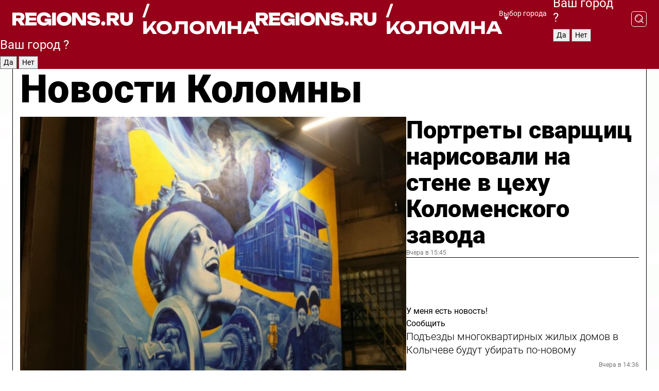

--- FILE ---
content_type: text/html; charset=UTF-8
request_url: https://regions.ru/kolomna
body_size: 19251
content:
<!DOCTYPE html>
<html lang="ru">
<head>

    <meta charset="utf-8">
    <!-- <base href="/"> -->

    <title>Новости Коломны сегодня последние: самые главные и свежие происшествия и события дня</title>
    <meta name="keywords" content="">
    <meta name="description" content="Главные последние новости Коломны сегодня онлайн: самая оперативная информация круглосуточно">

    <meta name="csrf-token" content="CZKQ6wxquefgPOMptFpXkufFdE6xj3DINkYGV2iI" />

    
    
    
    
    
    
    
    
    
    
    
    <meta http-equiv="X-UA-Compatible" content="IE=edge">
    <meta name="viewport" content="width=device-width, initial-scale=1, maximum-scale=1">

    <!-- Template Basic Images Start -->
    <link rel="icon" href="/img/favicon/favicon.ico">
    <link rel="apple-touch-icon" sizes="180x180" href="/img/favicon/apple-touch-icon.png">
    <!-- Template Basic Images End -->

    <!-- Custom Browsers Color Start -->
    <meta name="theme-color" content="#000">
    <!-- Custom Browsers Color End -->

    <link rel="stylesheet" href="https://regions.ru/css/main.min.css">
    <link rel="stylesheet" href="https://regions.ru/js/owl-carousel/assets/owl.carousel.min.css">
    <link rel="stylesheet" href="https://regions.ru/js/owl-carousel/assets/owl.theme.default.min.css">
    <link rel="stylesheet" href="https://regions.ru/css/custom.css?v=1769138882">

            <meta name="yandex-verification" content="1c939766cd81bf26" />
<meta name="google-site-verification" content="0vnG0Wlft2veIlSU714wTZ0kjs1vcRkXrIPCugsS9kc" />
<meta name="zen-verification" content="vlOnBo0GD4vjQazFqMHcmGcgw5TdyGjtDXLZWMcmdOiwd3HtGi66Kn5YsHnnbas9" />
<meta name="zen-verification" content="TbLqR35eMeggrFrleQbCgkqfhk5vr0ZqxHRlFZy4osbTCq7B4WQ27RqCCA3s2chu" />

<script type="text/javascript">
    (function(c,l,a,r,i,t,y){
        c[a]=c[a]||function(){(c[a].q=c[a].q||[]).push(arguments)};
        t=l.createElement(r);t.async=1;t.src="https://www.clarity.ms/tag/"+i;
        y=l.getElementsByTagName(r)[0];y.parentNode.insertBefore(t,y);
    })(window, document, "clarity", "script", "km2s2rvk59");
</script>

<!-- Yandex.Metrika counter -->
<script type="text/javascript" >
    (function(m,e,t,r,i,k,a){m[i]=m[i]||function(){(m[i].a=m[i].a||[]).push(arguments)};
        m[i].l=1*new Date();
        for (var j = 0; j < document.scripts.length; j++) {if (document.scripts[j].src === r) { return; }}
        k=e.createElement(t),a=e.getElementsByTagName(t)[0],k.async=1,k.src=r,a.parentNode.insertBefore(k,a)})
    (window, document, "script", "https://mc.yandex.ru/metrika/tag.js", "ym");

    ym(96085658, "init", {
        clickmap:true,
        trackLinks:true,
        accurateTrackBounce:true,
        webvisor:true
    });

            ym(23180047, "init", {
            clickmap: true,
            trackLinks: true,
            accurateTrackBounce: true
        });
    </script>
<noscript>
    <div>
        <img src="https://mc.yandex.ru/watch/96085658" style="position:absolute; left:-9999px;" alt="" />

                    <img src="https://mc.yandex.ru/watch/23180047" style="position:absolute; left:-9999px;" alt="" />
            </div>
</noscript>
<!-- /Yandex.Metrika counter -->

<!-- Top.Mail.Ru counter -->
<script type="text/javascript">
    var _tmr = window._tmr || (window._tmr = []);
    _tmr.push({id: "3513779", type: "pageView", start: (new Date()).getTime()});
    (function (d, w, id) {
        if (d.getElementById(id)) return;
        var ts = d.createElement("script"); ts.type = "text/javascript"; ts.async = true; ts.id = id;
        ts.src = "https://top-fwz1.mail.ru/js/code.js";
        var f = function () {var s = d.getElementsByTagName("script")[0]; s.parentNode.insertBefore(ts, s);};
        if (w.opera == "[object Opera]") { d.addEventListener("DOMContentLoaded", f, false); } else { f(); }
    })(document, window, "tmr-code");
</script>
<noscript><div><img src="https://top-fwz1.mail.ru/counter?id=3513779;js=na" style="position:absolute;left:-9999px;" alt="Top.Mail.Ru" /></div></noscript>
<!-- /Top.Mail.Ru counter -->

<script defer src="https://setka.news/scr/versioned/bundle.0.0.3.js"></script>
<link href="https://setka.news/scr/versioned/bundle.0.0.3.css" rel="stylesheet" />

<script>window.yaContextCb=window.yaContextCb||[]</script>
<script src="https://yandex.ru/ads/system/context.js" async></script>

    
    
    <script>
        if( window.location.href.includes('smi2')
            || window.location.href.includes('setka')
            || window.location.href.includes('adwile')
            || window.location.href.includes('24smi') ){

            window.yaContextCb.push(() => {
                Ya.Context.AdvManager.render({
                    "blockId": "R-A-16547837-5",
                    "renderTo": "yandex_rtb_R-A-16547837-5"
                })
            })

        }
    </script>
</head>


<body data-city-id="13" class="region silver_ponds" style="">



<!-- Custom HTML -->
<header class="fixed winter-2025">
    <div class="container">
        <div class="outer region">
                            <a href="/kolomna/" class="logo desktop">
                    <img src="/img/logo.svg" alt="" class="logo-short" />
                    
                    <span class="logo-region">
                        / Коломна
                    </span>
                </a>

                <a href="/kolomna/" class="logo mobile">
                    <img src="/img/logo.svg" alt="" class="logo-short" />
                        
                    <span class="logo-region">
                        / Коломна
                    </span>
                </a>
            

            <a href="#" class="mmenu-opener d-block d-lg-none" id="mmenu-opener">
                <!--<img src="/img/bars.svg" alt="">-->
            </a>

            <div class="mmenu" id="mmenu">
                <form action="/kolomna/search" class="mmenu-search">
                    <input type="text" name="query" class="search" placeholder="Поиск" />
                </form>
                <nav class="mobile-nav">
                    <ul>
                        <li><a href="/kolomna/news">Новости</a></li>
                        <li><a href="/kolomna/articles">Статьи</a></li>
                                                <li><a href="/kolomna/video">Видео</a></li>
                        <li><a href="/cities">Выбрать город</a></li>
                        <li><a href="/about">О редакции</a></li>
                        <li><a href="/vacancies">Вакансии</a></li>
                        <li><a href="/contacts">Контакты</a></li>
                    </ul>
                </nav>
                <div class="subscribe">
                    <div class="text">Подписывайтесь</div>
                    <div class="soc">
                        <!--a href="#" class="soc-item" target="_blank"><img src="/img/top-yt.svg" alt=""></a-->
                        <a href="https://vk.com/regionsru" class="soc-item" target="_blank"><img src="/img/top-vk.svg" alt=""></a>
                        <a href="https://ok.ru/regionsru" target="_blank" class="soc-item"><img src="/img/top-ok.svg" alt=""></a>
                        
                        <a href="https://dzen.ru/regions" class="soc-item" target="_blank"><img src="/img/top-dzen.svg" alt=""></a>
                        <a href="https://rutube.ru/channel/47098509/" class="soc-item" target="_blank"><img src="/img/top-rutube.svg" alt=""></a>
                    </div>
                </div>
            </div><!--mmenu-->

            <div class="right d-none d-lg-flex">
                <div>
    <a class="choose-city" href="#" id="choose-city">
        Выбор города
    </a>

    <form class="city-popup" id="city-popup" action="#">
        <div class="title">
            Введите название вашего города или выберите из списка:
        </div>
        <input id="searchCity" class="search-input" onkeyup="search_city()" type="text" name="city" placeholder="Введите название города..." />

        <ul id='list' class="list">
            <li class="cities" data-city="/">Главная страница</li>

                            <li class="cities" data-city="balashikha">Балашиха</li>
                            <li class="cities" data-city="bronnitsy">Бронницы</li>
                            <li class="cities" data-city="vidnoe">Видное</li>
                            <li class="cities" data-city="volokolamsk">Волоколамск</li>
                            <li class="cities" data-city="voskresensk">Воскресенск</li>
                            <li class="cities" data-city="dmitrov">Дмитров</li>
                            <li class="cities" data-city="dolgoprudny">Долгопрудный</li>
                            <li class="cities" data-city="domodedovo">Домодедово</li>
                            <li class="cities" data-city="dubna">Дубна</li>
                            <li class="cities" data-city="egorievsk">Егорьевск</li>
                            <li class="cities" data-city="zhukovsky">Жуковский</li>
                            <li class="cities" data-city="zaraisk">Зарайск</li>
                            <li class="cities" data-city="istra">Истра</li>
                            <li class="cities" data-city="kashira">Кашира</li>
                            <li class="cities" data-city="klin">Клин</li>
                            <li class="cities" data-city="kolomna">Коломна</li>
                            <li class="cities" data-city="korolev">Королев</li>
                            <li class="cities" data-city="kotelniki">Котельники</li>
                            <li class="cities" data-city="krasnogorsk">Красногорск</li>
                            <li class="cities" data-city="lobnya">Лобня</li>
                            <li class="cities" data-city="lospetrovsky">Лосино-Петровский</li>
                            <li class="cities" data-city="lotoshino">Лотошино</li>
                            <li class="cities" data-city="lukhovitsy">Луховицы</li>
                            <li class="cities" data-city="lytkarino">Лыткарино</li>
                            <li class="cities" data-city="lyubertsy">Люберцы</li>
                            <li class="cities" data-city="mozhaisk">Можайск</li>
                            <li class="cities" data-city="mytischi">Мытищи</li>
                            <li class="cities" data-city="naro-fominsk">Наро-Фоминск</li>
                            <li class="cities" data-city="noginsk">Ногинск</li>
                            <li class="cities" data-city="odintsovo">Одинцово</li>
                            <li class="cities" data-city="orekhovo-zuevo">Орехово-Зуево</li>
                            <li class="cities" data-city="pavlposad">Павловский Посад</li>
                            <li class="cities" data-city="podolsk">Подольск</li>
                            <li class="cities" data-city="pushkino">Пушкино</li>
                            <li class="cities" data-city="ramenskoe">Раменское</li>
                            <li class="cities" data-city="reutov">Реутов</li>
                            <li class="cities" data-city="ruza">Руза</li>
                            <li class="cities" data-city="sergposad">Сергиев Посад</li>
                            <li class="cities" data-city="serprudy">Серебряные Пруды</li>
                            <li class="cities" data-city="serpuhov">Серпухов</li>
                            <li class="cities" data-city="solnechnogorsk">Солнечногорск</li>
                            <li class="cities" data-city="stupino">Ступино</li>
                            <li class="cities" data-city="taldom">Талдом</li>
                            <li class="cities" data-city="fryazino">Фрязино</li>
                            <li class="cities" data-city="khimki">Химки</li>
                            <li class="cities" data-city="chernogolovka">Черноголовка</li>
                            <li class="cities" data-city="chekhov">Чехов</li>
                            <li class="cities" data-city="shatura">Шатура</li>
                            <li class="cities" data-city="shakhovskaya">Шаховская</li>
                            <li class="cities" data-city="schelkovo">Щелково</li>
                            <li class="cities" data-city="elektrostal">Электросталь</li>
                    </ul>
        <div class="show-all" id="show-all">
            <img src="/img/show-all.svg" alt="">
        </div>
    </form>
</div>

                <div class="city-confirm js-city-confirm">
                    <h4>Ваш город <span></span>?</h4>
                    <div class="buttons-row">
                        <input type="button" value="Да" class="js-city-yes" />
                        <input type="button" value="Нет" class="js-city-no" />
                    </div>

                                    </div>

                <a class="search" href="#" id="search-opener">
						<span class="search-icon">
							<img src="/img/magnifier.svg" alt="" />
							<img src="/img/magnifier.svg" alt="" />
						</span>
                </a>
                <form action="/kolomna/search" id="search-form" class="search-form">
                    <input id="search" class="search-input" type="text" name="query" placeholder="Что ищете?" />
                </form>
            </div>


        </div>
    </div>

    <div class="mobile-popup">
        <div class="city-confirm js-city-confirm">
            <h4>Ваш город <span></span>?</h4>
            <div class="buttons-row">
                <input type="button" value="Да" class="js-city-yes" />
                <input type="button" value="Нет" class="js-city-mobile-no" />
            </div>
        </div>
    </div>
</header>


<div class="container">
    <div id="yandex_rtb_R-A-16547837-5"></div>

            <nav class="nav-bar border-left border-right border-bottom" role="navigation" id="nav-bar">
    <ul class="nav-menu ul-style">
        <!--li class="item online">
            <a href="#" class="nav-link">Срочно</a>
        </li-->

                    <!--li class="item header">
                <h1>Новости Коломны сегодня последние: самые главные и свежие происшествия и события дня</h1>
            </li-->
                <li class="item nav-wrapper">
            <ul class="nav-sections ul-style">
                <li class="item sections-item">
                    <a href="/kolomna/news" class="nav-link ttu">Новости</a>
                </li>

                <li class="item sections-item">
                    <a href="/kolomna/articles" class="nav-link ttu">Статьи</a>
                </li>
                                <li class="item sections-item">
                    <a href="/kolomna/video" class="nav-link ttu">Видео</a>
                </li>

                
                                                                                        <li class="item sections-item">
                                <a href="/kolomna/obschestvo" class="nav-link">Общество</a>
                            </li>
                                                                                                <li class="item sections-item">
                                <a href="/kolomna/proisshestviya" class="nav-link">Происшествия</a>
                            </li>
                                                                                                <li class="item sections-item">
                                <a href="/kolomna/transport" class="nav-link">Транспорт</a>
                            </li>
                                                                                                <li class="item sections-item">
                                <a href="/kolomna/stroitelstvo" class="nav-link">Строительство</a>
                            </li>
                                                                                                                                                                                                                                                                                                                                                                                                                                                                                                                                                                                                                                                                                                                                                                                                                                                    </ul>
        </li><!--li-->
        <li class="item more" id="more-opener">
            <a href="#" class="nav-link">Еще</a>
        </li>
    </ul>

    <div class="more-popup" id="more-popup">
                    <nav class="categories">
                <ul>
                                            <li>
                            <a href="/kolomna/obschestvo">Общество</a>
                        </li>
                                            <li>
                            <a href="/kolomna/proisshestviya">Происшествия</a>
                        </li>
                                            <li>
                            <a href="/kolomna/transport">Транспорт</a>
                        </li>
                                            <li>
                            <a href="/kolomna/stroitelstvo">Строительство</a>
                        </li>
                                            <li>
                            <a href="/kolomna/zhkh-i-blagoustroystvo">Благоустройство</a>
                        </li>
                                            <li>
                            <a href="/kolomna/geroi-svo">Герои СВО</a>
                        </li>
                                            <li>
                            <a href="/kolomna/ofitsialno">Официально</a>
                        </li>
                                            <li>
                            <a href="/kolomna/blog">Блог</a>
                        </li>
                                            <li>
                            <a href="/kolomna/obrazovanie">Образование</a>
                        </li>
                                            <li>
                            <a href="/kolomna/sport">Спорт</a>
                        </li>
                                            <li>
                            <a href="/kolomna/selskoe_hozyaystvo">Сельское хозяйство</a>
                        </li>
                                            <li>
                            <a href="/kolomna/zhkh">ЖКХ</a>
                        </li>
                                            <li>
                            <a href="/kolomna/biznes">Бизнес</a>
                        </li>
                                            <li>
                            <a href="/kolomna/bezopasnost">Безопасность</a>
                        </li>
                                            <li>
                            <a href="/kolomna/zdorove">Здоровье</a>
                        </li>
                                            <li>
                            <a href="/kolomna/kultura">Культура</a>
                        </li>
                                            <li>
                            <a href="/kolomna/ekonomika_i_promyshlennost">Экономика и промышленность</a>
                        </li>
                                            <li>
                            <a href="/kolomna/tsifrovizatsiya">Технологии</a>
                        </li>
                                            <li>
                            <a href="/kolomna/ekologiya_i_blagoustroystvo">Экология</a>
                        </li>
                                            <li>
                            <a href="/kolomna/turizm">Туризм</a>
                        </li>
                                            <li>
                            <a href="/kolomna/zdravoohranenie">Здравоохранение</a>
                        </li>
                                    </ul>
            </nav>
        
        <nav class="bottom-nav">
            <ul>
                <li><a href="/about">О редакции</a></li>
                <li><a href="/kolomna/authors">Авторы</a></li>
                <li><a href="/media-kit">Рекламодателям</a></li>
                <li><a href="/contacts">Контактная информация</a></li>
                <li><a href="/privacy-policy">Политика конфиденциальности</a></li>
            </ul>
        </nav>

        <div class="subscribe">
            <div class="text">Подписывайтесь</div>
            <div class="soc">
                <!--a href="#" class="soc-item" target="_blank"><img src="/img/top-yt.svg" alt=""></a-->
                <a href="https://vk.com/regionsru" class="soc-item" target="_blank"><img src="/img/top-vk.svg" alt=""></a>
                <a href="https://ok.ru/regionsru" target="_blank" class="soc-item"><img src="/img/top-ok.svg" alt=""></a>
                                <a href="https://dzen.ru/regions" class="soc-item" target="_blank"><img src="/img/top-dzen.svg" alt=""></a>
                <a href="https://rutube.ru/channel/47098509/" class="soc-item" target="_blank"><img src="/img/top-rutube.svg" alt=""></a>
                <a href="https://max.ru/regions" class="soc-item" target="_blank">
                    <img src="/img/top-max.svg" alt="">
                </a>
            </div>
        </div>
    </div>
</nav>
    
    
    <div class="zones border-left border-right">
        <div class="site-header">
            <h1>Новости Коломны</h1>
        </div>

        <div class="region-page">
                            <div class="article big-story">
                    <a class="image" href="/kolomna/ekonomika_i_promyshlennost/portrety-svarschits-narisovali-na-stene-v-tsehu-kolomenskogo-zavoda">
                        <img src="https://storage.yandexcloud.net/regions/posts/media/thumbnails/2026/01/medium/wZZc2JN0j1UTFFK23o5dX0fS6PyR3gb0So0ULcp6.jpg" class="article-image" alt="Портреты сварщиц нарисовали на стене в цеху Коломенского завода" />
                    </a>
                    <div class="right border-bottom">
                        <a href="/kolomna/ekonomika_i_promyshlennost/portrety-svarschits-narisovali-na-stene-v-tsehu-kolomenskogo-zavoda" class="headline">Портреты сварщиц нарисовали на стене в цеху Коломенского завода</a>
                        <div class="update">
                            Вчера в 15:45
                        </div>
                        <div class="related-items">
                            <div class="feedback-mobile-banner-wrapper">
    <div class="feedback-mobile-banner-btn js-show-feedback-form-btn">

        <div class="feedback-mobile-banner-btn__ico">
            <svg width="72" height="72" viewBox="0 0 72 72" fill="none" xmlns="http://www.w3.org/2000/svg">
                <path d="M7.01577 71.5L13.8486 51.8407C13.8734 51.6964 13.8635 51.4575 13.695 51.3082C5.30631 45.8384 0.5 37.6811 0.5 28.9116C0.5 12.9701 16.5739 0 36.3293 0C56.0847 0 72 12.9701 72 28.9116C72 44.853 55.9261 57.8231 36.1707 57.8231C34.9122 57.8231 33.495 57.8231 32.1869 57.6639C32.1275 57.6639 32.0631 57.6688 32.0284 57.6887L7.01577 71.49V71.5ZM36.3293 2.48851C17.9414 2.48851 2.97748 14.3438 2.97748 28.9116C2.97748 36.835 7.39234 44.2458 15.0923 49.2477L15.1617 49.2975C16.123 50.0241 16.5491 51.2733 16.2468 52.4828L16.2171 52.5923L11.4901 66.1945L30.8838 55.4939C31.4982 55.1853 32.0532 55.1853 32.2613 55.1853L32.4149 55.1953C33.5892 55.3446 34.9617 55.3446 36.1757 55.3446C54.5635 55.3446 69.5275 43.4893 69.5275 28.9215C69.5275 14.3538 54.6329 2.48851 36.3293 2.48851Z" fill="white"/>
                <path d="M21.306 35.6598C18.12 35.6598 15.5285 33.0569 15.5285 29.8566C15.5285 26.6564 18.12 24.0534 21.306 24.0534C24.492 24.0534 27.0835 26.6564 27.0835 29.8566C27.0835 33.0569 24.492 35.6598 21.306 35.6598ZM21.306 26.5419C19.4875 26.5419 18.006 28.0301 18.006 29.8566C18.006 31.6832 19.4875 33.1713 21.306 33.1713C23.1245 33.1713 24.606 31.6832 24.606 29.8566C24.606 28.0301 23.1245 26.5419 21.306 26.5419Z" fill="white"/>
                <path d="M36.3293 35.6598C33.1432 35.6598 30.5518 33.0569 30.5518 29.8566C30.5518 26.6564 33.1432 24.0534 36.3293 24.0534C39.5153 24.0534 42.1067 26.6564 42.1067 29.8566C42.1067 33.0569 39.5153 35.6598 36.3293 35.6598ZM36.3293 26.5419C34.5108 26.5419 33.0293 28.0301 33.0293 29.8566C33.0293 31.6832 34.5108 33.1713 36.3293 33.1713C38.1477 33.1713 39.6293 31.6832 39.6293 29.8566C39.6293 28.0301 38.1477 26.5419 36.3293 26.5419Z" fill="white"/>
                <path d="M51.1991 35.6598C48.0131 35.6598 45.4217 33.0569 45.4217 29.8566C45.4217 26.6564 48.0131 24.0534 51.1991 24.0534C54.3852 24.0534 56.9766 26.6564 56.9766 29.8566C56.9766 33.0569 54.3852 35.6598 51.1991 35.6598ZM51.1991 26.5419C49.3807 26.5419 47.8991 28.0301 47.8991 29.8566C47.8991 31.6832 49.3807 33.1713 51.1991 33.1713C53.0176 33.1713 54.4991 31.6832 54.4991 29.8566C54.4991 28.0301 53.0176 26.5419 51.1991 26.5419Z" fill="white"/>
            </svg>

        </div>

        <div class="feedback-mobile-banner-btn__text">
            У меня есть новость!
        </div>

        <div class="feedback-mobile-banner-btn__btn">Сообщить</div>
    </div>
</div>

                            

                                                                                                                                                            <div class="item">
                                        <a href="/kolomna/zhkh/podezdy-mnogokvartirnyh-zhilyh-domov-v-kolycheve-budut-ubirat-po-novomu" class="name">Подъезды многоквартирных жилых домов в Колычеве будут убирать по-новому</a>
                                        <span class="update">Вчера в 14:36</span>
                                    </div>
                                                                                                                                <div class="item">
                                        <a href="/kolomna/bezopasnost/ostorozhno-sohatyy-losey-zametili-na-akatevskom-shosse-v-ozerah" class="name">Осторожно, сохатый: лосей заметили на Акатьевском шоссе в Озерах</a>
                                        <span class="update">Вчера в 17:27</span>
                                    </div>
                                                                                    </div>
                    </div>
                </div><!--big-story-->
            
            <div class="feedback-modal-success-wrapper js-feedback-success">
    <div class="feedback-modal-success-wrapper__result">
        <div class="feedback-modal-success-wrapper__result-text">
            Ваше обращение принято. <br /> Мы рассмотрим его в ближайшее время.
        </div>
        <div class="feedback-modal-success-wrapper__result-btn js-hide-feedback-success-btn">
            Закрыть
        </div>
    </div>
</div>


<div class="feedback-modal-form-wrapper js-feedback-form">
    <h3>Опишите проблему</h3>

    <form
        id="feedback-form"
        method="post"
        action="https://regions.ru/feedback"
    >
        <input type="hidden" name="site_id" value="13" />

        <textarea name="comment" id="comment" placeholder=""></textarea>

        <div class="js-upload-wrap">
            <div id="files">

            </div>

            <div class="feedback-modal-form-wrapper__row feedback-modal-form-wrapper__add-file">
                <svg width="23" height="24" viewBox="0 0 23 24" fill="none" xmlns="http://www.w3.org/2000/svg">
                    <path d="M10.7802 6.91469C10.4604 7.25035 9.88456 7.25035 9.56467 6.91469C9.24478 6.57902 9.24478 5.97483 9.56467 5.63916L13.2754 1.74545C14.363 0.604196 15.8345 0 17.306 0C20.4409 0 23 2.68531 23 5.97483C23 7.51888 22.4242 9.06294 21.3366 10.2042L17.306 14.4336C16.2184 15.5748 14.8108 16.179 13.3394 16.179C11.2921 16.179 9.5007 15.0378 8.47705 13.2923C8.22114 12.8895 8.02921 12.4196 7.90125 11.9497C7.7733 11.4797 8.02921 10.9427 8.47705 10.8084C8.9249 10.6741 9.43672 10.9427 9.56467 11.4126C9.62865 11.7483 9.75661 12.0168 9.94854 12.3524C10.6523 13.5608 11.9319 14.3664 13.2754 14.3664C14.299 14.3664 15.2587 13.9636 16.0264 13.2252L20.057 8.9958C20.8248 8.19021 21.2086 7.11608 21.2086 6.10909C21.2086 3.82657 19.4812 2.01399 17.306 2.01399C16.2823 2.01399 15.3227 2.41678 14.5549 3.22238L10.8442 7.11608L10.7802 6.91469ZM12.2517 17.0517L8.54103 20.9455C7.00556 22.5566 4.51043 22.5566 2.97497 20.9455C1.4395 19.3343 1.4395 16.7161 2.97497 15.1049L7.00556 10.8755C7.7733 10.0699 8.79694 9.66713 9.75661 9.66713C10.7163 9.66713 11.7399 10.0699 12.5076 10.8755C12.7636 11.1441 12.9555 11.4126 13.0834 11.6811C13.2754 11.9497 13.4033 12.2853 13.4673 12.621C13.5953 13.0909 14.1071 13.4266 14.5549 13.2252C15.0028 13.0909 15.2587 12.5538 15.1307 12.0839C15.0028 11.614 14.8108 11.1441 14.5549 10.7413C14.299 10.3385 14.0431 9.93567 13.7232 9.6C12.6356 8.45874 11.1641 7.85455 9.69263 7.85455C8.22114 7.85455 6.74965 8.45874 5.66203 9.6L1.63143 13.8294C-0.543811 16.1119 -0.543811 19.9385 1.63143 22.2881C3.80668 24.5706 7.38943 24.5706 9.56467 22.2881L13.2754 18.3944C13.5953 18.0587 13.5953 17.4545 13.2754 17.1189C12.8915 16.7832 12.3797 16.7832 11.9958 17.1189L12.2517 17.0517Z" fill="#960018"/>
                </svg>

                <div class="file-load-area">
                    <label>
                        <input id="fileupload" data-url="https://regions.ru/feedback/upload" data-target="files" name="file" type="file" style="display: none">
                        Добавить фото или видео
                    </label>
                </div>
                <div class="file-loader">
                    <div class="lds-ring"><div></div><div></div><div></div><div></div></div>
                </div>
            </div>
        </div>

        <div class="feedback-modal-form-wrapper__row">
            <label for="category_id">Тема:</label>
            <select name="category_id" id="category_id">
                <option value="">Выберите тему</option>
                                    <option value="1">Дороги</option>
                                    <option value="15">Блог</option>
                                    <option value="2">ЖКХ</option>
                                    <option value="3">Благоустройство</option>
                                    <option value="4">Здравоохранение</option>
                                    <option value="5">Социальная сфера</option>
                                    <option value="6">Общественный транспорт</option>
                                    <option value="7">Строительство</option>
                                    <option value="8">Торговля</option>
                                    <option value="9">Мусор</option>
                                    <option value="10">Образование</option>
                                    <option value="11">Бизнес</option>
                                    <option value="12">Другое</option>
                            </select>
        </div>

        <div class="feedback-modal-form-wrapper__row">
            <label>Ваши данные:</label>

            <div class="feedback-modal-form-wrapper__incognito">
                <input type="checkbox" name="incognito" id="incognito" />
                <label for="incognito">Остаться инкогнито</label>
            </div>
        </div>

        <div class="js-feedback-from-personal-wrapper">
            <div class="feedback-modal-form-wrapper__row">
                <input type="text" name="name" id="name" placeholder="ФИО" />
            </div>

            <div class="feedback-modal-form-wrapper__row">
                <input type="text" name="phone" id="phone" placeholder="Телефон" />
            </div>

            <div class="feedback-modal-form-wrapper__row">
                <input type="email" name="email" id="email" placeholder="E-mail" />
            </div>
        </div>

        <div class="feedback-modal-form-wrapper__row">
            <input type="submit" value="Отправить" />
            <input type="reset" class="js-hide-feedback-form-btn" value="Отменить" />
        </div>
    </form>
</div>

<script id="template-upload-file" type="text/html">
    <div class="feedback-modal-form-wrapper__file">
        <input type="hidden" name="files[]" value="${_id}" />

        <div class="feedback-modal-form-wrapper__file-ico">
            <svg id="Layer_1" style="enable-background:new 0 0 512 512;" version="1.1" viewBox="0 0 512 512" xml:space="preserve" xmlns="http://www.w3.org/2000/svg" xmlns:xlink="http://www.w3.org/1999/xlink"><path d="M399.3,168.9c-0.7-2.9-2-5-3.5-6.8l-83.7-91.7c-1.9-2.1-4.1-3.1-6.6-4.4c-2.9-1.5-6.1-1.6-9.4-1.6H136.2  c-12.4,0-23.7,9.6-23.7,22.9v335.2c0,13.4,11.3,25.9,23.7,25.9h243.1c12.4,0,21.2-12.5,21.2-25.9V178.4  C400.5,174.8,400.1,172.2,399.3,168.9z M305.5,111l58,63.5h-58V111z M144.5,416.5v-320h129v81.7c0,14.8,13.4,28.3,28.1,28.3h66.9  v210H144.5z"/></svg>
        </div>
        <div class="feedback-modal-form-wrapper__file-text">
            ${name}
        </div>
        <div class="feedback-modal-form-wrapper__file-del js-feedback-delete-file">
            <svg style="enable-background:new 0 0 36 36;" version="1.1" viewBox="0 0 36 36" xml:space="preserve" xmlns="http://www.w3.org/2000/svg" xmlns:xlink="http://www.w3.org/1999/xlink"><style type="text/css">
                    .st0{fill:#960018;}
                    .st1{fill:none;stroke:#960018;stroke-width:2.0101;stroke-linejoin:round;stroke-miterlimit:10;}
                    .st2{fill:#960018;}
                    .st3{fill-rule:evenodd;clip-rule:evenodd;fill:#960018;}
                </style><g id="Layer_1"/><g id="icons"><path class="st0" d="M6.2,3.5L3.5,6.2c-0.7,0.7-0.7,1.9,0,2.7l9.2,9.2l-9.2,9.2c-0.7,0.7-0.7,1.9,0,2.7l2.6,2.6   c0.7,0.7,1.9,0.7,2.7,0l9.2-9.2l9.2,9.2c0.7,0.7,1.9,0.7,2.7,0l2.6-2.6c0.7-0.7,0.7-1.9,0-2.7L23.3,18l9.2-9.2   c0.7-0.7,0.7-1.9,0-2.7l-2.6-2.6c-0.7-0.7-1.9-0.7-2.7,0L18,12.7L8.8,3.5C8.1,2.8,6.9,2.8,6.2,3.5z" id="close_1_"/></g></svg>
        </div>
    </div>
</script>

            <div class="zone zone-region">
                <div class="zone-left">
                    <div class="zone-cites">

                        <div class="feedback-banner-wrapper">
    <div class="feedback-banner-btn js-show-feedback-form-btn">
        <div class="feedback-banner-btn__ico">
            <svg width="72" height="72" viewBox="0 0 72 72" fill="none" xmlns="http://www.w3.org/2000/svg">
                <path d="M7.01577 71.5L13.8486 51.8407C13.8734 51.6964 13.8635 51.4575 13.695 51.3082C5.30631 45.8384 0.5 37.6811 0.5 28.9116C0.5 12.9701 16.5739 0 36.3293 0C56.0847 0 72 12.9701 72 28.9116C72 44.853 55.9261 57.8231 36.1707 57.8231C34.9122 57.8231 33.495 57.8231 32.1869 57.6639C32.1275 57.6639 32.0631 57.6688 32.0284 57.6887L7.01577 71.49V71.5ZM36.3293 2.48851C17.9414 2.48851 2.97748 14.3438 2.97748 28.9116C2.97748 36.835 7.39234 44.2458 15.0923 49.2477L15.1617 49.2975C16.123 50.0241 16.5491 51.2733 16.2468 52.4828L16.2171 52.5923L11.4901 66.1945L30.8838 55.4939C31.4982 55.1853 32.0532 55.1853 32.2613 55.1853L32.4149 55.1953C33.5892 55.3446 34.9617 55.3446 36.1757 55.3446C54.5635 55.3446 69.5275 43.4893 69.5275 28.9215C69.5275 14.3538 54.6329 2.48851 36.3293 2.48851Z" fill="white"/>
                <path d="M21.306 35.6598C18.12 35.6598 15.5285 33.0569 15.5285 29.8566C15.5285 26.6564 18.12 24.0534 21.306 24.0534C24.492 24.0534 27.0835 26.6564 27.0835 29.8566C27.0835 33.0569 24.492 35.6598 21.306 35.6598ZM21.306 26.5419C19.4875 26.5419 18.006 28.0301 18.006 29.8566C18.006 31.6832 19.4875 33.1713 21.306 33.1713C23.1245 33.1713 24.606 31.6832 24.606 29.8566C24.606 28.0301 23.1245 26.5419 21.306 26.5419Z" fill="white"/>
                <path d="M36.3293 35.6598C33.1432 35.6598 30.5518 33.0569 30.5518 29.8566C30.5518 26.6564 33.1432 24.0534 36.3293 24.0534C39.5153 24.0534 42.1067 26.6564 42.1067 29.8566C42.1067 33.0569 39.5153 35.6598 36.3293 35.6598ZM36.3293 26.5419C34.5108 26.5419 33.0293 28.0301 33.0293 29.8566C33.0293 31.6832 34.5108 33.1713 36.3293 33.1713C38.1477 33.1713 39.6293 31.6832 39.6293 29.8566C39.6293 28.0301 38.1477 26.5419 36.3293 26.5419Z" fill="white"/>
                <path d="M51.1991 35.6598C48.0131 35.6598 45.4217 33.0569 45.4217 29.8566C45.4217 26.6564 48.0131 24.0534 51.1991 24.0534C54.3852 24.0534 56.9766 26.6564 56.9766 29.8566C56.9766 33.0569 54.3852 35.6598 51.1991 35.6598ZM51.1991 26.5419C49.3807 26.5419 47.8991 28.0301 47.8991 29.8566C47.8991 31.6832 49.3807 33.1713 51.1991 33.1713C53.0176 33.1713 54.4991 31.6832 54.4991 29.8566C54.4991 28.0301 53.0176 26.5419 51.1991 26.5419Z" fill="white"/>
            </svg>

        </div>

        <div class="feedback-banner-btn__text">
            У меня есть новость!
        </div>

        <div class="feedback-banner-btn__content">
            <div class="feedback-banner-btn__btn">Сообщить</div>
        </div>
    </div>
</div>

                        
                                                    <h2 class="section-heading">
                                Цитаты <span>дня</span>
                            </h2>
                            <div class="quotes">
                                                                    <div class="item">
                                        <div class="top">
                                            <a href="https://regions.ru/kolomna/sport/novaya-lyzhnaya-trassa-v-kolomne-prinyala-sorevnovaniya-po-sportivnomu-orientirovaniyu" class="author-name">Милослава Михайлова</a>
                                            <div class="regalia">участница соревнований по спортивному ориентированию</div>
                                        </div>
                                        <a class="name" href="https://regions.ru/kolomna/sport/novaya-lyzhnaya-trassa-v-kolomne-prinyala-sorevnovaniya-po-sportivnomu-orientirovaniyu">
                                            «Приходится активно двигаться и одновременно думать. Кстати, лыжи хорошо подготавливают к другим видам спорта»
                                        </a>
                                    </div><!--item-->
                                                                    <div class="item">
                                        <div class="top">
                                            <a href="https://regions.ru/kolomna/kultura/umnyh-dk-v-kolomne-i-ozerah-stanet-bolshe" class="author-name">Дарья Тельнова</a>
                                            <div class="regalia">начальник управления по культуре и туризму в Коломне</div>
                                        </div>
                                        <a class="name" href="https://regions.ru/kolomna/kultura/umnyh-dk-v-kolomne-i-ozerah-stanet-bolshe">
                                            «Добавляется еще один критерий — это умные камеры, которые будут подсчитывать посетителей, показывать нам загрузку зала»
                                        </a>
                                    </div><!--item-->
                                                            </div>
                        
                                                </div>


                </div>

                <div class="zone-center">
                    <h2 class="section-heading accent">
                        Статьи
                    </h2>

                    <div class="region-stories">
                                                                                                                        <div class="article">
                                        <a href="/kolomna/obrazovanie/chasovyh-del-master-kak-prepodavatel-gsgu-sobral-kollektsiyu-raritetnyh-hodikov" class="image">
                                            <img src="https://storage.yandexcloud.net/regions/posts/media/thumbnails/2026/01/small/wCUYjBT91gRyX9kfZzo591UbMLLykuFTNHYnY4c6.jpg" alt="Часовых дел мастер: как преподаватель ГСГУ собрал коллекцию раритетных ходиков">
                                        </a>
                                        <div class="article-right">
                                            <a class="category" href="/kolomna/obrazovanie">Образование</a>
                                            <a href="/kolomna/obrazovanie/chasovyh-del-master-kak-prepodavatel-gsgu-sobral-kollektsiyu-raritetnyh-hodikov" class="headline">Часовых дел мастер: как преподаватель ГСГУ собрал коллекцию раритетных ходиков</a>
                                            <div class="update">20 января в 15:22</div>
                                        </div>
                                    </div>
                                                                                                                                <div class="article">
                                        <a href="/kolomna/turizm/drevnyaya-traditsiya-v-novom-svete-sekrety-kanavatnoy-faty-raskryvayut-v-kolomenskom-muzee" class="image">
                                            <img src="https://storage.yandexcloud.net/regions/posts/media/thumbnails/2026/01/small/ppouFANsTHj7ssYVhMB9qsmTPFv0QFY1BQgiYz3O.jpg" alt="Древняя традиция в новом свете: секреты канаватной фаты раскрывают в Коломне">
                                        </a>
                                        <div class="article-right">
                                            <a class="category" href="/kolomna/turizm">Туризм</a>
                                            <a href="/kolomna/turizm/drevnyaya-traditsiya-v-novom-svete-sekrety-kanavatnoy-faty-raskryvayut-v-kolomenskom-muzee" class="headline">Древняя традиция в новом свете: секреты канаватной фаты раскрывают в Коломне</a>
                                            <div class="update">19 января в 11:30</div>
                                        </div>
                                    </div>
                                                                                                        </div>
                </div>

                                    <div class="zone-right">
                        <div class="zone-news">
                            <h2 class="section-heading">
                                <span>Новости</span>
                            </h2>
                            <div class="small-stories">
                                                                    <div class="story article">
                                        <a class="category" href="/kolomna/obschestvo">Общество</a>
                                        <a class="headline" href="/kolomna/obschestvo/podderzhat-proekty-narodnogo-byudzheta-kolomentsy-smogut-do-1-fevralya">Поддержать проекты народного бюджета коломенцы смогут до 1 февраля</a>
                                        <div class="update">Вчера в 18:47</div>
                                    </div>
                                                                    <div class="story article">
                                        <a class="category" href="/kolomna/zhkh">ЖКХ</a>
                                        <a class="headline" href="/kolomna/zhkh/ot-novoy-do-dmitrovtsev-kak-mosoblgaz-prokladyvaet-golubuyu-magistral-v-kolomne">От Новой до Дмитровцев: как Мособлгаз прокладывает «голубую» магистраль в Коломне</a>
                                        <div class="update">Вчера в 17:58</div>
                                    </div>
                                                                    <div class="story article">
                                        <a class="category" href="/kolomna/kultura">Культура</a>
                                        <a class="headline" href="/kolomna/kultura/simfoniya-zhenstvennosti-zazvuchit-v-kulturnom-tsentre-liga">«Симфония женственности» зазвучит в Коломенском кремле</a>
                                        <div class="update">Вчера в 16:21</div>
                                    </div>
                                                            </div>
                        </div>
                    </div>
                            </div>

                            <div class="horizontal-stories">
                    <h2 class="main-category">
                        Главное за неделю
                    </h2>
                    <div class="small-stories horizontal">
                                                    <div class="story article">
                                <a class="image" href="/kolomna/kultura/saltykovu-schedrinu-posvyaschaetsya-v-kolomne-neyroseti-ozhivyat-nasledie-velikogo-satirika">
                                    <img src="https://storage.yandexcloud.net/regions/posts/media/thumbnails/2026/01/small/eNDknCx3KLyUq4B5jjyj4yxk60fbfbvix6CFoobW.jpg" alt="Салтыкову-Щедрину посвящается: в Коломне нейросети оживят наследие великого сатирика">
                                </a>
                                <a class="category" href="/kolomna/kultura">Культура</a>
                                <a class="headline" href="/kolomna/kultura/saltykovu-schedrinu-posvyaschaetsya-v-kolomne-neyroseti-ozhivyat-nasledie-velikogo-satirika">Салтыкову-Щедрину посвящается: в Коломне нейросети оживят наследие великого сатирика</a>
                                <div class="update">19 января в 15:37</div>
                            </div><!--story-->
                                                    <div class="story article">
                                <a class="image" href="/kolomna/kultura/novuyu-ulichnuyu-vystavku-zhivopisi-predstavyat-v-kolomne-v-fevrale">
                                    <img src="https://storage.yandexcloud.net/regions/posts/media/thumbnails/2026/01/small/Y8ZR7NZzbMLLfcHRG9eojrSewaqLErGRhQ4ib3nC.jpg" alt="Новую уличную выставку живописи представят в Коломне в феврале">
                                </a>
                                <a class="category" href="/kolomna/kultura">Культура</a>
                                <a class="headline" href="/kolomna/kultura/novuyu-ulichnuyu-vystavku-zhivopisi-predstavyat-v-kolomne-v-fevrale">Новую уличную выставку живописи представят в Коломне в феврале</a>
                                <div class="update">19 января в 14:46</div>
                            </div><!--story-->
                                                    <div class="story article">
                                <a class="image" href="/kolomna/obrazovanie/kolomna-prinimaet-vserossiyskuyu-olimpiadu-shkolnikov">
                                    <img src="https://storage.yandexcloud.net/regions/posts/media/thumbnails/2026/01/small/0jiKj9vaiWRtDNKpIYIpyqDey1FuEG1Rt0hTAfTQ.jpg" alt="Коломна принимает Всероссийскую олимпиаду школьников">
                                </a>
                                <a class="category" href="/kolomna/obrazovanie">Образование</a>
                                <a class="headline" href="/kolomna/obrazovanie/kolomna-prinimaet-vserossiyskuyu-olimpiadu-shkolnikov">Коломна принимает Всероссийскую олимпиаду школьников</a>
                                <div class="update">20 января в 17:54</div>
                            </div><!--story-->
                                                    <div class="story article">
                                <a class="image" href="/kolomna/kultura/tvorcheskiy-soyuz-chetyreh-zhivopistsev-otkroet-tayny-russkogo-realizma-v-kolomne">
                                    <img src="https://storage.yandexcloud.net/regions/posts/media/thumbnails/2026/01/small/TjRTXoJzILEvoYGfVhtcXPP6VtEkgVMu6gDzYSPS.jpg" alt="Творческий союз четырех живописцев откроет тайны русского реализма в Коломне">
                                </a>
                                <a class="category" href="/kolomna/kultura">Культура</a>
                                <a class="headline" href="/kolomna/kultura/tvorcheskiy-soyuz-chetyreh-zhivopistsev-otkroet-tayny-russkogo-realizma-v-kolomne">Творческий союз четырех живописцев откроет тайны русского реализма в Коломне</a>
                                <div class="update">16 января в 13:47</div>
                            </div><!--story-->
                                            </div>
                </div><!--horizontal-->
            
            <div class="big-promo">
        <a class="promo-pic" href="https://контрактмо.рф/" target="_blank">
            <img src="https://storage.yandexcloud.net/regions/posts/media/covers/2025/05/1jTqwuZ6vhhcOVtLL9OyZAWBHQf4YEYMfxKQ66PE.png" alt="Контрактники май 2025">
        </a>
    </div>

            
                            <div class="horizontal-stories">
                    <h2 class="main-category">
                        Все новости
                    </h2>

                    <div class="small-stories horizontal">
                                                    <div class="story article">
                                <a class="image" href="/kolomna/obrazovanie/bolee-800-shkolnikov-stanut-uchastnikami-kolomenskoy-sportivnoy-ligi">
                                    <img src="https://storage.yandexcloud.net/regions/posts/media/thumbnails/2026/01/small/LM6STVkp00XeqrEPAhN2b9ZJouUkEBYbOvo105DO.jpg" alt="Более 800 школьников станут участниками Коломенской спортивной лиги">
                                </a>
                                <a class="category" href="/kolomna/obrazovanie">Образование</a>
                                <a class="headline" href="/kolomna/obrazovanie/bolee-800-shkolnikov-stanut-uchastnikami-kolomenskoy-sportivnoy-ligi">Более 800 школьников станут участниками Коломенской спортивной лиги</a>
                                <div class="update">Вчера в 13:13</div>
                            </div><!--story-->
                                                    <div class="story article">
                                <a class="image" href="/kolomna/sport/kolomna-vstrechaet-skorohodov-bolee-200-yunyh-konkobezhtsev-byutsya-za-putevku-na-spartakiadu">
                                    <img src="https://storage.yandexcloud.net/regions/posts/media/thumbnails/2026/01/small/aoBVWLbLlD7bTaMGtew83ou9VE1i68OeIP3k6xdT.jpg" alt="Коломна встречает скороходов: более 200 юных конькобежцев бьются за путевку на Спартакиаду">
                                </a>
                                <a class="category" href="/kolomna/sport">Спорт</a>
                                <a class="headline" href="/kolomna/sport/kolomna-vstrechaet-skorohodov-bolee-200-yunyh-konkobezhtsev-byutsya-za-putevku-na-spartakiadu">Коломна встречает скороходов: более 200 юных конькобежцев бьются за путевку на Спартакиаду</a>
                                <div class="update">Вчера в 12:34</div>
                            </div><!--story-->
                                                    <div class="story article">
                                <a class="image" href="/kolomna/turizm/s-versalskim-shikom-unikalnuyu-frantsuzskuyu-vyshivku-izuchayut-v-ozerah">
                                    <img src="https://storage.yandexcloud.net/regions/posts/media/thumbnails/2026/01/small/oJRcyRbhmXYU5MTBtdM10kJ7qsDaWf5SqIRPS2fs.jpg" alt="С версальским шиком: уникальную французскую вышивку изучают в Озерах">
                                </a>
                                <a class="category" href="/kolomna/turizm">Туризм</a>
                                <a class="headline" href="/kolomna/turizm/s-versalskim-shikom-unikalnuyu-frantsuzskuyu-vyshivku-izuchayut-v-ozerah">С версальским шиком: уникальную французскую вышивку изучают в Озерах</a>
                                <div class="update">Вчера в 12:10</div>
                            </div><!--story-->
                                                    <div class="story article">
                                <a class="image" href="/kolomna/obrazovanie/kapremont-po-vsem-frontam-v-kolomenskoy-shkole-14-obnovyat-dazhe-prilegayuschuyu-territoriyu">
                                    <img src="https://storage.yandexcloud.net/regions/posts/media/thumbnails/2026/01/small/VFxEJUM1QEjdlos85vdMb2DbYmkwiQZ1Whz9pNq2.jpg" alt="Капремонт по всем фронтам: в коломенской школе №14 обновят даже прилегающую территорию">
                                </a>
                                <a class="category" href="/kolomna/obrazovanie">Образование</a>
                                <a class="headline" href="/kolomna/obrazovanie/kapremont-po-vsem-frontam-v-kolomenskoy-shkole-14-obnovyat-dazhe-prilegayuschuyu-territoriyu">Капремонт по всем фронтам: в коломенской школе №14 обновят даже прилегающую территорию</a>
                                <div class="update">Вчера в 11:07</div>
                            </div><!--story-->
                                                    <div class="story article">
                                <a class="image" href="/kolomna/bezopasnost/professiya-spasat-kolomenskie-shkolniki-uznali-o-budnyah-pozharnyh-i-ih-tehnike">
                                    <img src="https://storage.yandexcloud.net/regions/posts/media/thumbnails/2026/01/small/By2K1FQROHCaIerBSkWEw3iJOazTvdN6OWJadrhn.jpg" alt="Профессия — спасать: коломенские школьники узнали о буднях пожарных и их технике">
                                </a>
                                <a class="category" href="/kolomna/bezopasnost">Безопасность</a>
                                <a class="headline" href="/kolomna/bezopasnost/professiya-spasat-kolomenskie-shkolniki-uznali-o-budnyah-pozharnyh-i-ih-tehnike">Профессия — спасать: коломенские школьники узнали о буднях пожарных и их технике</a>
                                <div class="update">Вчера в 10:39</div>
                            </div><!--story-->
                                                    <div class="story article">
                                <a class="image" href="/kolomna/sport/novaya-lyzhnaya-trassa-v-kolomne-prinyala-sorevnovaniya-po-sportivnomu-orientirovaniyu">
                                    <img src="https://storage.yandexcloud.net/regions/posts/media/thumbnails/2026/01/small/QVYTFk78zqk6P6b57bg1wcyy4tRQ0B9htoMWRWSO.jpg" alt="Новая лыжная трасса в Коломне приняла соревнования по спортивному ориентированию">
                                </a>
                                <a class="category" href="/kolomna/sport">Спорт</a>
                                <a class="headline" href="/kolomna/sport/novaya-lyzhnaya-trassa-v-kolomne-prinyala-sorevnovaniya-po-sportivnomu-orientirovaniyu">Новая лыжная трасса в Коломне приняла соревнования по спортивному ориентированию</a>
                                <div class="update">Вчера в 10:30</div>
                            </div><!--story-->
                                                    <div class="story article">
                                <a class="image" href="/kolomna/kultura/vystavka-zhivopisi-s-29-yanvarya-kakie-kartiny-predstavit-proekt-kupe-v-galeree-dom-ozerova">
                                    <img src="https://storage.yandexcloud.net/regions/posts/media/thumbnails/2026/01/small/R4UMyP45Ten2UIdnBnk6yJpcgaOA7wDJNQEANYVL.jpg" alt="Выставка живописи с 29 января: какие картины представит проект «Купе» в галерее «Дом Озерова»">
                                </a>
                                <a class="category" href="/kolomna/kultura">Культура</a>
                                <a class="headline" href="/kolomna/kultura/vystavka-zhivopisi-s-29-yanvarya-kakie-kartiny-predstavit-proekt-kupe-v-galeree-dom-ozerova">Выставка живописи с 29 января: какие картины представит проект «Купе» в галерее «Дом Озерова»</a>
                                <div class="update">Вчера в 09:56</div>
                            </div><!--story-->
                                                    <div class="story article">
                                <a class="image" href="/kolomna/kultura/redkie-knigi-xix-veka-predstavili-chitatelyam-schurovskoy-biblioteki-posle-remonta">
                                    <img src="https://storage.yandexcloud.net/regions/posts/media/thumbnails/2026/01/small/2yiw6mWbrTK5MVzL2b83bLVdD8sphBPVkaL0WsDK.jpg" alt="Редкие книги XIX века представили читателям Щуровской библиотеки после ремонта">
                                </a>
                                <a class="category" href="/kolomna/kultura">Культура</a>
                                <a class="headline" href="/kolomna/kultura/redkie-knigi-xix-veka-predstavili-chitatelyam-schurovskoy-biblioteki-posle-remonta">Редкие книги XIX века представили читателям Щуровской библиотеки после ремонта</a>
                                <div class="update">Вчера в 09:30</div>
                            </div><!--story-->
                                                    <div class="story article">
                                <a class="image" href="/kolomna/zdravoohranenie/bez-propuska-urokov-vrachi-proveryayut-zdorove-shkolnikov-vo-vremya-vyezdnyh-profosmotrov">
                                    <img src="https://storage.yandexcloud.net/regions/posts/media/thumbnails/2026/01/small/e5GVmuz9sr4GhUixr9JjeaWs86xovhxO5uyx3vA0.jpg" alt="Без пропуска уроков: врачи проверяют здоровье школьников во время выездных профосмотров">
                                </a>
                                <a class="category" href="/kolomna/zdravoohranenie">Здравоохранение</a>
                                <a class="headline" href="/kolomna/zdravoohranenie/bez-propuska-urokov-vrachi-proveryayut-zdorove-shkolnikov-vo-vremya-vyezdnyh-profosmotrov">Без пропуска уроков: врачи проверяют здоровье школьников во время выездных профосмотров</a>
                                <div class="update">Вчера в 08:45</div>
                            </div><!--story-->
                                                    <div class="story article">
                                <a class="image" href="/kolomna/kultura/parfyumernuyu-istoriyu-sovetskogo-soyuza-izuchayut-v-kolomne">
                                    <img src="https://storage.yandexcloud.net/regions/posts/media/thumbnails/2026/01/small/0kqxEvGXXhzH8TmSLSDLEg26uJm6ft0uWeFRspYc.jpg" alt="Почему в коломенской библиотеке пахнет духами «Красная Москва»">
                                </a>
                                <a class="category" href="/kolomna/kultura">Культура</a>
                                <a class="headline" href="/kolomna/kultura/parfyumernuyu-istoriyu-sovetskogo-soyuza-izuchayut-v-kolomne">Почему в коломенской библиотеке пахнет духами «Красная Москва»</a>
                                <div class="update">21 января в 18:56</div>
                            </div><!--story-->
                                                    <div class="story article">
                                <a class="image" href="/kolomna/kultura/bolee-50-vystavochnyh-proektov-v-god-predstavlyaet-kartinnaya-galereya-v-kolomne">
                                    <img src="https://storage.yandexcloud.net/regions/posts/media/thumbnails/2026/01/small/54RuKkVlhTt5g80SerUQjrd2v7I5S4xQxnfOg3vQ.jpg" alt="Более 50 выставочных проектов в год представляет картинная галерея в Коломне">
                                </a>
                                <a class="category" href="/kolomna/kultura">Культура</a>
                                <a class="headline" href="/kolomna/kultura/bolee-50-vystavochnyh-proektov-v-god-predstavlyaet-kartinnaya-galereya-v-kolomne">Более 50 выставочных проектов в год представляет картинная галерея в Коломне</a>
                                <div class="update">21 января в 17:39</div>
                            </div><!--story-->
                                                    <div class="story article">
                                <a class="image" href="/kolomna/zdravoohranenie/novyy-doktor-v-podlipkah-kak-zolotaya-medalistka-stala-terapevtom-v-rodnoy-kolomne">
                                    <img src="https://storage.yandexcloud.net/regions/posts/media/thumbnails/2026/01/small/7kkIP9q6xyYAToeRP1oXkQslWEWhPYQScNFo6CQ1.jpg" alt="Новый доктор в Подлипках: как золотая медалистка стала терапевтом в родной Коломне">
                                </a>
                                <a class="category" href="/kolomna/zdravoohranenie">Здравоохранение</a>
                                <a class="headline" href="/kolomna/zdravoohranenie/novyy-doktor-v-podlipkah-kak-zolotaya-medalistka-stala-terapevtom-v-rodnoy-kolomne">Новый доктор в Подлипках: как золотая медалистка стала терапевтом в родной Коломне</a>
                                <div class="update">21 января в 17:27</div>
                            </div><!--story-->
                                                    <div class="story article">
                                <a class="image" href="/kolomna/kultura/yuriyu-gagarinu-posvyaschaetsya-kosmicheskie-istorii-pokazhut-v-dome-ozerova">
                                    <img src="https://storage.yandexcloud.net/regions/posts/media/thumbnails/2026/01/small/lTWsDqBsSpwHLmUQSLyldL4Jd5YCK1HwORVD0SWd.jpg" alt="Юрию Гагарину посвящается: космические истории покажут в «Доме Озерова»">
                                </a>
                                <a class="category" href="/kolomna/kultura">Культура</a>
                                <a class="headline" href="/kolomna/kultura/yuriyu-gagarinu-posvyaschaetsya-kosmicheskie-istorii-pokazhut-v-dome-ozerova">Юрию Гагарину посвящается: космические истории покажут в «Доме Озерова»</a>
                                <div class="update">21 января в 16:41</div>
                            </div><!--story-->
                                                    <div class="story article">
                                <a class="image" href="/kolomna/obrazovanie/buduschih-ekspertov-ege-gotovyat-v-kolomenskom-vuze">
                                    <img src="https://storage.yandexcloud.net/regions/posts/media/thumbnails/2026/01/small/VID1kjAtXQRPpNiK0oRUC11aHtvQsKIeCKaQI1Ur.jpg" alt="Будущих экспертов ЕГЭ готовят в коломенском вузе">
                                </a>
                                <a class="category" href="/kolomna/obrazovanie">Образование</a>
                                <a class="headline" href="/kolomna/obrazovanie/buduschih-ekspertov-ege-gotovyat-v-kolomenskom-vuze">Будущих экспертов ЕГЭ готовят в коломенском вузе</a>
                                <div class="update">21 января в 15:37</div>
                            </div><!--story-->
                                                    <div class="story article">
                                <a class="image" href="/kolomna/bezopasnost/hozyaina-snezhnoy-broshenki-razyskivayut-v-kolomne">
                                    <img src="https://storage.yandexcloud.net/regions/posts/media/thumbnails/2026/01/small/2zaLVv0I2jAGQBJtP762nI6Qimz2u9SluJKixeQA.jpg" alt="Хозяина снежной «брошенки» разыскивают в Коломне">
                                </a>
                                <a class="category" href="/kolomna/bezopasnost">Безопасность</a>
                                <a class="headline" href="/kolomna/bezopasnost/hozyaina-snezhnoy-broshenki-razyskivayut-v-kolomne">Хозяина снежной «брошенки» разыскивают в Коломне</a>
                                <div class="update">21 января в 14:47</div>
                            </div><!--story-->
                                                    <div class="story article">
                                <a class="image" href="/kolomna/sport/chetyre-zolota-i-tri-serebra-kak-podmoskovnye-shorttrekisty-sobrali-medalnyy-urozhay-v-saranske">
                                    <img src="https://storage.yandexcloud.net/regions/posts/media/thumbnails/2026/01/small/ecRRbDnlPy9UrixfFyz5ZgeY5ciJM6h3IxaNAK7x.jpg" alt="Четыре золота и три серебра: как подмосковные шорт‑трекисты собрали медальный урожай в Саранске">
                                </a>
                                <a class="category" href="/kolomna/sport">Спорт</a>
                                <a class="headline" href="/kolomna/sport/chetyre-zolota-i-tri-serebra-kak-podmoskovnye-shorttrekisty-sobrali-medalnyy-urozhay-v-saranske">Четыре золота и три серебра: как подмосковные шорт‑трекисты собрали медальный урожай в Саранске</a>
                                <div class="update">21 января в 13:26</div>
                            </div><!--story-->
                                                    <div class="story article">
                                <a class="image" href="/kolomna/obschestvo/imya-dvazhdy-geroya-sovetskogo-soyuza-vasiliya-zaytseva-vspominayut-v-kolomne">
                                    <img src="https://storage.yandexcloud.net/regions/posts/media/thumbnails/2026/01/small/T2tDOHYUP1jFjzKg8Poq6Q7a7xv6ekKAT7VfRK0o.jpg" alt="Имя дважды Героя Советского Союза Василия Зайцева вспоминают в Коломне">
                                </a>
                                <a class="category" href="/kolomna/obschestvo">Общество</a>
                                <a class="headline" href="/kolomna/obschestvo/imya-dvazhdy-geroya-sovetskogo-soyuza-vasiliya-zaytseva-vspominayut-v-kolomne">Имя дважды Героя Советского Союза Василия Зайцева вспоминают в Коломне</a>
                                <div class="update">21 января в 13:00</div>
                            </div><!--story-->
                                                    <div class="story article">
                                <a class="image" href="/kolomna/sport/hokkeynye-matchi-v-parke-mira-budut-besplatnymi">
                                    <img src="https://storage.yandexcloud.net/regions/posts/media/thumbnails/2026/01/small/BNlCyjE7L2eaAVbveeGqjpAYzO0ad1O2zmWeTzOS.jpg" alt="Хоккейные матчи в парке Мира будут бесплатными">
                                </a>
                                <a class="category" href="/kolomna/sport">Спорт</a>
                                <a class="headline" href="/kolomna/sport/hokkeynye-matchi-v-parke-mira-budut-besplatnymi">Хоккейные матчи в парке Мира будут бесплатными</a>
                                <div class="update">21 января в 11:54</div>
                            </div><!--story-->
                                                    <div class="story article">
                                <a class="image" href="/kolomna/zdravoohranenie/perinatalnyy-tsentr-kolomny-organizoval-vstrechu-dlya-buduschih-roditeley">
                                    <img src="https://storage.yandexcloud.net/regions/posts/media/thumbnails/2026/01/small/FzygfZubHs68RowTvxqi0J8VKUgyZmRTH765u38V.jpg" alt="Перинатальный центр Коломны организовал встречу для будущих родителей">
                                </a>
                                <a class="category" href="/kolomna/zdravoohranenie">Здравоохранение</a>
                                <a class="headline" href="/kolomna/zdravoohranenie/perinatalnyy-tsentr-kolomny-organizoval-vstrechu-dlya-buduschih-roditeley">Перинатальный центр Коломны организовал встречу для будущих родителей</a>
                                <div class="update">21 января в 10:45</div>
                            </div><!--story-->
                                                    <div class="story article">
                                <a class="image" href="/transport/dobratsya-iz-podmoskovya-do-kalugi-mozhno-budet-po-vode-oku-planiruyut-otkryt-dlya-passazhirskih-perevozok">
                                    <img src="https://storage.yandexcloud.net/regions/posts/media/thumbnails/2026/01/small/QWgPQ7tZPp2ftDU2Ity4DPakAcvkLRMWjcRnPTCy.jpg" alt="Добраться из Подмосковья до Калуги можно будет по воде: Оку планируют открыть для пассажирских перевозок">
                                </a>
                                <a class="category" href="/transport">Транспорт</a>
                                <a class="headline" href="/transport/dobratsya-iz-podmoskovya-do-kalugi-mozhno-budet-po-vode-oku-planiruyut-otkryt-dlya-passazhirskih-perevozok">Добраться из Подмосковья до Калуги можно будет по воде: Оку планируют открыть для пассажирских перевозок</a>
                                <div class="update">21 января в 10:39</div>
                            </div><!--story-->
                                                    <div class="story article">
                                <a class="image" href="/kolomna/zhkh/kommunalschiki-prizyvayut-ne-sryvat-signalnye-lenty-u-podezdov">
                                    <img src="https://storage.yandexcloud.net/regions/posts/media/thumbnails/2026/01/small/iN3oC5W9Og0lHfnWhs63nPjM1RiCvxXzz0UOE8va.jpg" alt="Коммунальщики призывают не срывать сигнальные ленты у подъездов">
                                </a>
                                <a class="category" href="/kolomna/zhkh">ЖКХ</a>
                                <a class="headline" href="/kolomna/zhkh/kommunalschiki-prizyvayut-ne-sryvat-signalnye-lenty-u-podezdov">Коммунальщики призывают не срывать сигнальные ленты у подъездов</a>
                                <div class="update">21 января в 09:30</div>
                            </div><!--story-->
                                                    <div class="story article">
                                <a class="image" href="/kolomna/stroitelstvo/zhiltsy-vethih-domov-v-ozerah-pereselyatsya-v-novuyu-mnogoetazhku">
                                    <img src="https://storage.yandexcloud.net/regions/posts/media/thumbnails/2026/01/small/XHSGoZqnz8C1bM4xlLq40mIsbDMUDlSfPKzQCnWi.jpg" alt="Жильцы ветхих домов в Озерах переселятся в новую многоэтажку">
                                </a>
                                <a class="category" href="/kolomna/stroitelstvo">Строительство</a>
                                <a class="headline" href="/kolomna/stroitelstvo/zhiltsy-vethih-domov-v-ozerah-pereselyatsya-v-novuyu-mnogoetazhku">Жильцы ветхих домов в Озерах переселятся в новую многоэтажку</a>
                                <div class="update">21 января в 08:45</div>
                            </div><!--story-->
                                                    <div class="story article">
                                <a class="image" href="/zhkh/musor-otstupaet-pochemu-snizilos-kolichestvo-tko-vyvezennyh-s-territorii-kashirskogo-klastera">
                                    <img src="https://storage.yandexcloud.net/regions/posts/media/thumbnails/2026/01/small/Vrf6ZPiYq3c7mGOpcVIxA5qOT5M7U7wChCc6cWQL.jpg" alt="Мусор отступает: почему снизилось количество ТКО, вывезенных с территории Каширского кластера">
                                </a>
                                <a class="category" href="/zhkh">ЖКХ и благоустройство</a>
                                <a class="headline" href="/zhkh/musor-otstupaet-pochemu-snizilos-kolichestvo-tko-vyvezennyh-s-territorii-kashirskogo-klastera">Мусор отступает: почему снизилось количество ТКО, вывезенных с территории Каширского кластера</a>
                                <div class="update">20 января в 19:18</div>
                            </div><!--story-->
                                                    <div class="story article">
                                <a class="image" href="/kolomna/selskoe_hozyaystvo/gorod-s-istoriey-i-vkusom-v-kolomne-proshli-semki-populyarnogo-teleshou-povara-na-kolesah">
                                    <img src="https://storage.yandexcloud.net/regions/posts/media/thumbnails/2026/01/small/ZWgDKIps1i5bv2SGSUOsx8yLPhzQSkXIqtTBN2Tb.jpg" alt="Город с историей и вкусом: в Коломне прошли съемки популярного телешоу «Повара на колесах»">
                                </a>
                                <a class="category" href="/kolomna/selskoe_hozyaystvo">Сельское хозяйство</a>
                                <a class="headline" href="/kolomna/selskoe_hozyaystvo/gorod-s-istoriey-i-vkusom-v-kolomne-proshli-semki-populyarnogo-teleshou-povara-na-kolesah">Город с историей и вкусом: в Коломне прошли съемки популярного телешоу «Повара на колесах»</a>
                                <div class="update">20 января в 16:42</div>
                            </div><!--story-->
                                                    <div class="story article">
                                <a class="image" href="/kolomna/obrazovanie/luchshiy-matematicheskiy-klass-vyberut-v-kolomne">
                                    <img src="https://storage.yandexcloud.net/regions/posts/media/thumbnails/2026/01/small/IajuOHClMDdkgbXRAkB6BKdl5NuHkM36tqx0ycr9.jpg" alt="Лучший математический класс выберут в Коломне">
                                </a>
                                <a class="category" href="/kolomna/obrazovanie">Образование</a>
                                <a class="headline" href="/kolomna/obrazovanie/luchshiy-matematicheskiy-klass-vyberut-v-kolomne">Лучший математический класс выберут в Коломне</a>
                                <div class="update">20 января в 16:38</div>
                            </div><!--story-->
                                                    <div class="story article">
                                <a class="image" href="/kolomna/zdravoohranenie/priem-glavnogo-vracha-v-karasevskoy-ambulatorii-23-yanvarya-adres-i-vremya-vstrechi">
                                    <img src="https://storage.yandexcloud.net/regions/posts/media/thumbnails/2026/01/small/8NrbZZchBpDab1Heg6g0MkQ7zIoqHH3iGJgV0C7W.jpg" alt="Прием главного врача в Карасевской амбулатории 23 января: адрес и время встречи">
                                </a>
                                <a class="category" href="/kolomna/zdravoohranenie">Здравоохранение</a>
                                <a class="headline" href="/kolomna/zdravoohranenie/priem-glavnogo-vracha-v-karasevskoy-ambulatorii-23-yanvarya-adres-i-vremya-vstrechi">Прием главного врача в Карасевской амбулатории 23 января: адрес и время встречи</a>
                                <div class="update">20 января в 15:25</div>
                            </div><!--story-->
                                                    <div class="story article">
                                <a class="image" href="/sport/pokoritelnitsy-lda-podmoskovnye-sportsmenki-otlichilis-na-iii-etape-kubka-rossii-po-konkobezhnomu-sportu">
                                    <img src="https://storage.yandexcloud.net/regions/posts/media/thumbnails/2026/01/small/UsNttKiZNR7xqwriPqebY9rwv41G5NoWtFen1beM.jpg" alt="Покорительницы льда: подмосковные спортсменки отличились на III этапе Кубка России по конькобежному спорту">
                                </a>
                                <a class="category" href="/sport">Спорт</a>
                                <a class="headline" href="/sport/pokoritelnitsy-lda-podmoskovnye-sportsmenki-otlichilis-na-iii-etape-kubka-rossii-po-konkobezhnomu-sportu">Покорительницы льда: подмосковные спортсменки отличились на III этапе Кубка России по конькобежному спорту</a>
                                <div class="update">20 января в 14:49</div>
                            </div><!--story-->
                                                    <div class="story article">
                                <a class="image" href="/kolomna/kultura/iskru-nadezhdy-zazhgli-v-muzee-boevoy-slavy-kolomny">
                                    <img src="https://storage.yandexcloud.net/regions/posts/media/thumbnails/2026/01/small/We0ANZ0oTXd39yVQN8pEJrWA6gvUW7um7ctEldHO.jpg" alt="«Искру надежды» зажгли в Музее боевой славы Коломны">
                                </a>
                                <a class="category" href="/kolomna/kultura">Культура</a>
                                <a class="headline" href="/kolomna/kultura/iskru-nadezhdy-zazhgli-v-muzee-boevoy-slavy-kolomny">«Искру надежды» зажгли в Музее боевой славы Коломны</a>
                                <div class="update">20 января в 14:41</div>
                            </div><!--story-->
                                            </div>
                </div><!--horizontal-->
                    </div>
    </div><!--zones-->
</div>

<footer>
    <div class="container">
        <div class="footer-outer">
            <div class="logo-part">
                <a class="logo" href="/kolomna/">
                    <span class="logo-pic"><img src="/img/logo.svg" alt=""></span>
                    <span class="age">
                        18+
                    </span>
                </a>
                <div class="text">
                    Сетевое издание «РЕГИОНЫ.РУ» <br />
                    Учредители: ГАУ МО «Издательский дом «Подмосковье» и ГАУ МО «Цифровые Медиа»<br />
                    Главный редактор — Попов И. А.<br />
                    Тел.: +7(495)223-35-11<br />
                    E-mail: <a href="mailto:news@regions.ru">news@regions.ru</a><br /><br />

                    СВИДЕТЕЛЬСТВО О РЕГИСТРАЦИИ СМИ ЭЛ № ФС77-86406 ВЫДАНО ФЕДЕРАЛЬНОЙ СЛУЖБОЙ ПО НАДЗОРУ В СФЕРЕ СВЯЗИ, ИНФОРМАЦИОННЫХ ТЕХНОЛОГИЙ И МАССОВЫХ КОММУНИКАЦИЙ (РОСКОМНАДЗОР) 27.11.2023 г.
                    <br /><br />

                    © 2026 права на все материалы сайта принадлежат ГАУ&nbsp;МО&nbsp;"Издательский дом "Подмосковье" (ОГРН:&nbsp;1115047016908) <br />ГАУ МО «Цифровые медиа» (ОГРН:&nbsp;1255000059467)
                </div>
            </div><!--logo-part-->
            <div class="right">
                <div class="block">
                    <nav class="menu">
                        <ul>
                            <li><a href="/kolomna/news">Новости</a></li>
                                                        <li><a href="/kolomna/video">Видео</a></li>
                        </ul>
                    </nav><!--menu-->
                    <div class="soc">
                        <a href="https://vk.com/regionsru" class="soc-item" target="_blank">
                            <img src="/img/vk.svg" alt="">
                        </a>
                        <a href="https://ok.ru/regionsru" class="soc-item" target="_blank">
                            <img src="/img/ok.svg" alt="">
                        </a>
                                                <a href="https://dzen.ru/regions" class="soc-item" target="_blank">
                            <img src="/img/dzen.svg" alt="">
                        </a>

                        <a href="https://rutube.ru/channel/47098509/" class="soc-item" target="_blank">
                            <img src="/img/rutube.svg" alt="">
                        </a>

                        <a href="https://max.ru/regions" class="soc-item" target="_blank">
                            <img src="/img/max.svg" alt="">
                        </a>
                    </div>
                </div><!--block-->
                <div class="block block-second">
                    <nav class="menu">
                        <ul>
                            <li><a href="/about">О редакции</a></li>
                            <li><a href="/kolomna/authors">Авторы</a></li>
                            <li><a href="/media-kit">Рекламодателям</a></li>
                            <li><a href="/vacancies">Вакансии</a></li>
                            <li><a href="/contacts">Контактная информация</a></li>
                            <li><a href="/privacy-policy">Политика конфиденциальности</a></li>
                            <li><a href="/policy-personal-data">Политика обработки и защиты персональных&nbsp;данных</a></li>
                            <li><a href="/copyright">Соблюдение авторских прав</a></li>
                        </ul>
                    </nav>


                    <div class="footer-counter-block">
                        <!--LiveInternet counter--><a href="https://www.liveinternet.ru/click"
                                                      target="_blank"><img id="licnt1E99" width="31" height="31" style="border:0"
                                                                           title="LiveInternet"
                                                                           src="[data-uri]"
                                                                           alt=""/></a><script>(function(d,s){d.getElementById("licnt1E99").src=
                                "https://counter.yadro.ru/hit?t44.6;r"+escape(d.referrer)+
                                ((typeof(s)=="undefined")?"":";s"+s.width+"*"+s.height+"*"+
                                    (s.colorDepth?s.colorDepth:s.pixelDepth))+";u"+escape(d.URL)+
                                ";h"+escape(d.title.substring(0,150))+";"+Math.random()})
                            (document,screen)</script><!--/LiveInternet-->
                    </div>

                </div>
            </div>

        </div>
    </div>
</footer>

<noindex>
    <div class="cookies-banner js-cookies-banner">
        <p>
            Для улучшения работы и сбора статистических данных сайта собираются данные, используя файлы cookies и метрические программы.
            Продолжая работу с сайтом, Вы даете свое <a href="/consent-personal-data" target="_blank">согласие на обработку персональных данных</a>.
        </p>

        <p>
            Файлы соокіе можно отключить в настройках Вашего браузера.
        </p>
        <button type="button" class="js-cookies-ok">Я ознакомился и согласен</button>
    </div>

    <div class="mobile-social-popup js-mobile-social-popup">
    <button class="close-icon js-btn-close-social-popup" type="button">
        <img src="/img/popup-close.svg" alt="Закрыть" />
    </button>
    <h3>Подписывайтесь на нас!</h3>
    <p>
        Читайте больше крутых историй и новостей в наших социальных сетях.
    </p>

    <div class="popup-social-buttons">
        <a href="https://dzen.ru/regions" target="_blank" class="color-black">
            <img src="/img/dzen.svg" alt="Дзен" /> Дзен
        </a>
        <a href="https://t.me/newsregionsmo" target="_blank" class="color-blue">
            <img src="/img/telegram.svg" alt="Telegram" /> Telegram
        </a>
    </div>
</div>
</noindex>

<script src="https://regions.ru/libs/jquery/dist/jquery.min.js"></script>
<script src="https://regions.ru/libs/jquery-tmpl/jquery.tmpl.js"></script>
<script src="https://regions.ru/libs/fileupload/jquery.ui.widget.js"></script>
<script src="https://regions.ru/libs/fileupload/jquery.iframe-transport.js"></script>
<script src="https://regions.ru/libs/fileupload/jquery.fileupload.js"></script>

<script src="https://regions.ru/js/jquery.cookies.js"></script>
<script src="https://regions.ru/js/common.js"></script>
<script src="https://regions.ru/js/owl-carousel/owl.carousel.min.js"></script>
<script src="https://regions.ru/js/custom.js?v=1769138882"></script>


</body>
</html>
